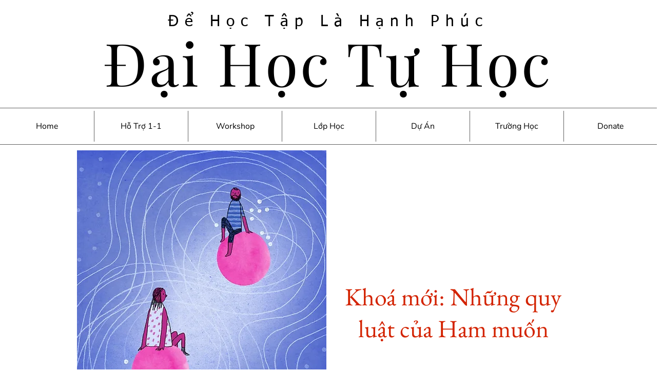

--- FILE ---
content_type: text/css; charset=utf-8
request_url: https://www.daihoctuhoc.com/_serverless/pro-gallery-css-v4-server/layoutCss?ver=2&id=comp-kmjytpgz&items=0_1272_764%7C0_500_593%7C0_1080_869%7C0_1080_1080%7C0_1080_1075%7C0_1080_1140&container=3247_1280_1143_720&options=gallerySizeType:px%7CgallerySizePx:320%7CimageMargin:10%7CisRTL:false%7CgalleryLayout:2%7CtitlePlacement:SHOW_BELOW%7CcubeRatio:1.7777777777777777%7CisVertical:true%7CtextBoxHeight:217
body_size: -89
content:
#pro-gallery-comp-kmjytpgz [data-hook="item-container"][data-idx="0"].gallery-item-container{opacity: 1 !important;display: block !important;transition: opacity .2s ease !important;top: 0px !important;left: 0px !important;right: auto !important;height: 393px !important;width: 313px !important;} #pro-gallery-comp-kmjytpgz [data-hook="item-container"][data-idx="0"] .gallery-item-common-info-outer{height: 217px !important;} #pro-gallery-comp-kmjytpgz [data-hook="item-container"][data-idx="0"] .gallery-item-common-info{height: 217px !important;width: 100% !important;} #pro-gallery-comp-kmjytpgz [data-hook="item-container"][data-idx="0"] .gallery-item-wrapper{width: 313px !important;height: 176px !important;margin: 0 !important;} #pro-gallery-comp-kmjytpgz [data-hook="item-container"][data-idx="0"] .gallery-item-content{width: 313px !important;height: 176px !important;margin: 0px 0px !important;opacity: 1 !important;} #pro-gallery-comp-kmjytpgz [data-hook="item-container"][data-idx="0"] .gallery-item-hover{width: 313px !important;height: 176px !important;opacity: 1 !important;} #pro-gallery-comp-kmjytpgz [data-hook="item-container"][data-idx="0"] .item-hover-flex-container{width: 313px !important;height: 176px !important;margin: 0px 0px !important;opacity: 1 !important;} #pro-gallery-comp-kmjytpgz [data-hook="item-container"][data-idx="0"] .gallery-item-wrapper img{width: 100% !important;height: 100% !important;opacity: 1 !important;} #pro-gallery-comp-kmjytpgz [data-hook="item-container"][data-idx="1"].gallery-item-container{opacity: 1 !important;display: block !important;transition: opacity .2s ease !important;top: 0px !important;left: 323px !important;right: auto !important;height: 393px !important;width: 312px !important;} #pro-gallery-comp-kmjytpgz [data-hook="item-container"][data-idx="1"] .gallery-item-common-info-outer{height: 217px !important;} #pro-gallery-comp-kmjytpgz [data-hook="item-container"][data-idx="1"] .gallery-item-common-info{height: 217px !important;width: 100% !important;} #pro-gallery-comp-kmjytpgz [data-hook="item-container"][data-idx="1"] .gallery-item-wrapper{width: 312px !important;height: 176px !important;margin: 0 !important;} #pro-gallery-comp-kmjytpgz [data-hook="item-container"][data-idx="1"] .gallery-item-content{width: 312px !important;height: 176px !important;margin: 0px 0px !important;opacity: 1 !important;} #pro-gallery-comp-kmjytpgz [data-hook="item-container"][data-idx="1"] .gallery-item-hover{width: 312px !important;height: 176px !important;opacity: 1 !important;} #pro-gallery-comp-kmjytpgz [data-hook="item-container"][data-idx="1"] .item-hover-flex-container{width: 312px !important;height: 176px !important;margin: 0px 0px !important;opacity: 1 !important;} #pro-gallery-comp-kmjytpgz [data-hook="item-container"][data-idx="1"] .gallery-item-wrapper img{width: 100% !important;height: 100% !important;opacity: 1 !important;} #pro-gallery-comp-kmjytpgz [data-hook="item-container"][data-idx="2"].gallery-item-container{opacity: 1 !important;display: block !important;transition: opacity .2s ease !important;top: 0px !important;left: 645px !important;right: auto !important;height: 393px !important;width: 313px !important;} #pro-gallery-comp-kmjytpgz [data-hook="item-container"][data-idx="2"] .gallery-item-common-info-outer{height: 217px !important;} #pro-gallery-comp-kmjytpgz [data-hook="item-container"][data-idx="2"] .gallery-item-common-info{height: 217px !important;width: 100% !important;} #pro-gallery-comp-kmjytpgz [data-hook="item-container"][data-idx="2"] .gallery-item-wrapper{width: 313px !important;height: 176px !important;margin: 0 !important;} #pro-gallery-comp-kmjytpgz [data-hook="item-container"][data-idx="2"] .gallery-item-content{width: 313px !important;height: 176px !important;margin: 0px 0px !important;opacity: 1 !important;} #pro-gallery-comp-kmjytpgz [data-hook="item-container"][data-idx="2"] .gallery-item-hover{width: 313px !important;height: 176px !important;opacity: 1 !important;} #pro-gallery-comp-kmjytpgz [data-hook="item-container"][data-idx="2"] .item-hover-flex-container{width: 313px !important;height: 176px !important;margin: 0px 0px !important;opacity: 1 !important;} #pro-gallery-comp-kmjytpgz [data-hook="item-container"][data-idx="2"] .gallery-item-wrapper img{width: 100% !important;height: 100% !important;opacity: 1 !important;} #pro-gallery-comp-kmjytpgz [data-hook="item-container"][data-idx="3"]{display: none !important;} #pro-gallery-comp-kmjytpgz [data-hook="item-container"][data-idx="4"]{display: none !important;} #pro-gallery-comp-kmjytpgz [data-hook="item-container"][data-idx="5"]{display: none !important;} #pro-gallery-comp-kmjytpgz .pro-gallery-prerender{height:795px !important;}#pro-gallery-comp-kmjytpgz {height:795px !important; width:1280px !important;}#pro-gallery-comp-kmjytpgz .pro-gallery-margin-container {height:795px !important;}#pro-gallery-comp-kmjytpgz .pro-gallery {height:795px !important; width:1280px !important;}#pro-gallery-comp-kmjytpgz .pro-gallery-parent-container {height:795px !important; width:1290px !important;}